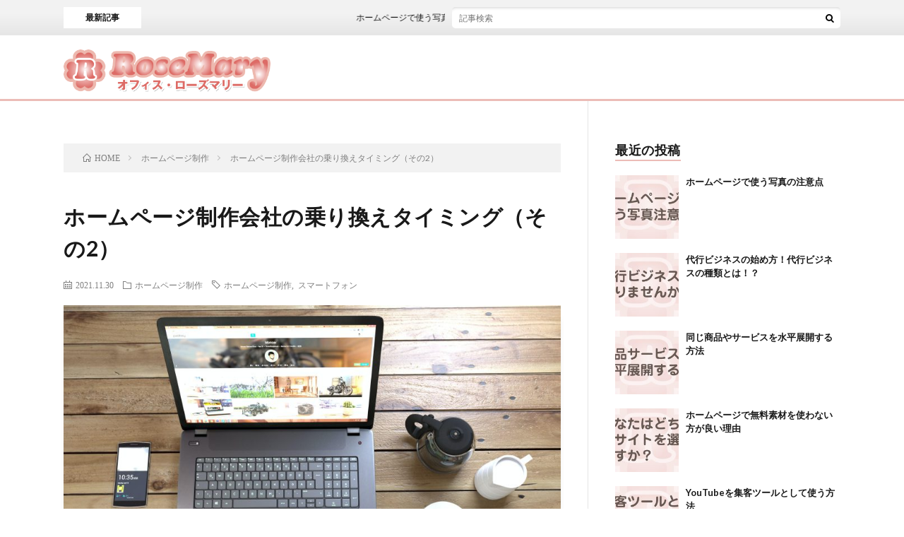

--- FILE ---
content_type: text/html; charset=UTF-8
request_url: https://www.office-rosemary.com/blog/archives/705
body_size: 10930
content:
<!DOCTYPE html>
<html lang="ja" prefix="og: http://ogp.me/ns#">
<head prefix="og: http://ogp.me/ns# fb: http://ogp.me/ns/fb# article: http://ogp.me/ns/article#">
<meta charset="UTF-8">
<title>ホームページ制作会社の乗り換えタイミング（その2） │ Rosemary Blog</title>
<meta name='robots' content='max-image-preview:large' />
<link rel="alternate" title="oEmbed (JSON)" type="application/json+oembed" href="https://www.office-rosemary.com/blog/wp-json/oembed/1.0/embed?url=https%3A%2F%2Fwww.office-rosemary.com%2Fblog%2Farchives%2F705" />
<link rel="alternate" title="oEmbed (XML)" type="text/xml+oembed" href="https://www.office-rosemary.com/blog/wp-json/oembed/1.0/embed?url=https%3A%2F%2Fwww.office-rosemary.com%2Fblog%2Farchives%2F705&#038;format=xml" />
<style id='wp-img-auto-sizes-contain-inline-css' type='text/css'>
img:is([sizes=auto i],[sizes^="auto," i]){contain-intrinsic-size:3000px 1500px}
/*# sourceURL=wp-img-auto-sizes-contain-inline-css */
</style>
<style id='wp-block-library-inline-css' type='text/css'>
:root{--wp-block-synced-color:#7a00df;--wp-block-synced-color--rgb:122,0,223;--wp-bound-block-color:var(--wp-block-synced-color);--wp-editor-canvas-background:#ddd;--wp-admin-theme-color:#007cba;--wp-admin-theme-color--rgb:0,124,186;--wp-admin-theme-color-darker-10:#006ba1;--wp-admin-theme-color-darker-10--rgb:0,107,160.5;--wp-admin-theme-color-darker-20:#005a87;--wp-admin-theme-color-darker-20--rgb:0,90,135;--wp-admin-border-width-focus:2px}@media (min-resolution:192dpi){:root{--wp-admin-border-width-focus:1.5px}}.wp-element-button{cursor:pointer}:root .has-very-light-gray-background-color{background-color:#eee}:root .has-very-dark-gray-background-color{background-color:#313131}:root .has-very-light-gray-color{color:#eee}:root .has-very-dark-gray-color{color:#313131}:root .has-vivid-green-cyan-to-vivid-cyan-blue-gradient-background{background:linear-gradient(135deg,#00d084,#0693e3)}:root .has-purple-crush-gradient-background{background:linear-gradient(135deg,#34e2e4,#4721fb 50%,#ab1dfe)}:root .has-hazy-dawn-gradient-background{background:linear-gradient(135deg,#faaca8,#dad0ec)}:root .has-subdued-olive-gradient-background{background:linear-gradient(135deg,#fafae1,#67a671)}:root .has-atomic-cream-gradient-background{background:linear-gradient(135deg,#fdd79a,#004a59)}:root .has-nightshade-gradient-background{background:linear-gradient(135deg,#330968,#31cdcf)}:root .has-midnight-gradient-background{background:linear-gradient(135deg,#020381,#2874fc)}:root{--wp--preset--font-size--normal:16px;--wp--preset--font-size--huge:42px}.has-regular-font-size{font-size:1em}.has-larger-font-size{font-size:2.625em}.has-normal-font-size{font-size:var(--wp--preset--font-size--normal)}.has-huge-font-size{font-size:var(--wp--preset--font-size--huge)}.has-text-align-center{text-align:center}.has-text-align-left{text-align:left}.has-text-align-right{text-align:right}.has-fit-text{white-space:nowrap!important}#end-resizable-editor-section{display:none}.aligncenter{clear:both}.items-justified-left{justify-content:flex-start}.items-justified-center{justify-content:center}.items-justified-right{justify-content:flex-end}.items-justified-space-between{justify-content:space-between}.screen-reader-text{border:0;clip-path:inset(50%);height:1px;margin:-1px;overflow:hidden;padding:0;position:absolute;width:1px;word-wrap:normal!important}.screen-reader-text:focus{background-color:#ddd;clip-path:none;color:#444;display:block;font-size:1em;height:auto;left:5px;line-height:normal;padding:15px 23px 14px;text-decoration:none;top:5px;width:auto;z-index:100000}html :where(.has-border-color){border-style:solid}html :where([style*=border-top-color]){border-top-style:solid}html :where([style*=border-right-color]){border-right-style:solid}html :where([style*=border-bottom-color]){border-bottom-style:solid}html :where([style*=border-left-color]){border-left-style:solid}html :where([style*=border-width]){border-style:solid}html :where([style*=border-top-width]){border-top-style:solid}html :where([style*=border-right-width]){border-right-style:solid}html :where([style*=border-bottom-width]){border-bottom-style:solid}html :where([style*=border-left-width]){border-left-style:solid}html :where(img[class*=wp-image-]){height:auto;max-width:100%}:where(figure){margin:0 0 1em}html :where(.is-position-sticky){--wp-admin--admin-bar--position-offset:var(--wp-admin--admin-bar--height,0px)}@media screen and (max-width:600px){html :where(.is-position-sticky){--wp-admin--admin-bar--position-offset:0px}}

/*# sourceURL=wp-block-library-inline-css */
</style><style id='wp-block-columns-inline-css' type='text/css'>
.wp-block-columns{box-sizing:border-box;display:flex;flex-wrap:wrap!important}@media (min-width:782px){.wp-block-columns{flex-wrap:nowrap!important}}.wp-block-columns{align-items:normal!important}.wp-block-columns.are-vertically-aligned-top{align-items:flex-start}.wp-block-columns.are-vertically-aligned-center{align-items:center}.wp-block-columns.are-vertically-aligned-bottom{align-items:flex-end}@media (max-width:781px){.wp-block-columns:not(.is-not-stacked-on-mobile)>.wp-block-column{flex-basis:100%!important}}@media (min-width:782px){.wp-block-columns:not(.is-not-stacked-on-mobile)>.wp-block-column{flex-basis:0;flex-grow:1}.wp-block-columns:not(.is-not-stacked-on-mobile)>.wp-block-column[style*=flex-basis]{flex-grow:0}}.wp-block-columns.is-not-stacked-on-mobile{flex-wrap:nowrap!important}.wp-block-columns.is-not-stacked-on-mobile>.wp-block-column{flex-basis:0;flex-grow:1}.wp-block-columns.is-not-stacked-on-mobile>.wp-block-column[style*=flex-basis]{flex-grow:0}:where(.wp-block-columns){margin-bottom:1.75em}:where(.wp-block-columns.has-background){padding:1.25em 2.375em}.wp-block-column{flex-grow:1;min-width:0;overflow-wrap:break-word;word-break:break-word}.wp-block-column.is-vertically-aligned-top{align-self:flex-start}.wp-block-column.is-vertically-aligned-center{align-self:center}.wp-block-column.is-vertically-aligned-bottom{align-self:flex-end}.wp-block-column.is-vertically-aligned-stretch{align-self:stretch}.wp-block-column.is-vertically-aligned-bottom,.wp-block-column.is-vertically-aligned-center,.wp-block-column.is-vertically-aligned-top{width:100%}
/*# sourceURL=https://www.office-rosemary.com/blog/wp-includes/blocks/columns/style.min.css */
</style>
<style id='wp-block-paragraph-inline-css' type='text/css'>
.is-small-text{font-size:.875em}.is-regular-text{font-size:1em}.is-large-text{font-size:2.25em}.is-larger-text{font-size:3em}.has-drop-cap:not(:focus):first-letter{float:left;font-size:8.4em;font-style:normal;font-weight:100;line-height:.68;margin:.05em .1em 0 0;text-transform:uppercase}body.rtl .has-drop-cap:not(:focus):first-letter{float:none;margin-left:.1em}p.has-drop-cap.has-background{overflow:hidden}:root :where(p.has-background){padding:1.25em 2.375em}:where(p.has-text-color:not(.has-link-color)) a{color:inherit}p.has-text-align-left[style*="writing-mode:vertical-lr"],p.has-text-align-right[style*="writing-mode:vertical-rl"]{rotate:180deg}
/*# sourceURL=https://www.office-rosemary.com/blog/wp-includes/blocks/paragraph/style.min.css */
</style>
<style id='global-styles-inline-css' type='text/css'>
:root{--wp--preset--aspect-ratio--square: 1;--wp--preset--aspect-ratio--4-3: 4/3;--wp--preset--aspect-ratio--3-4: 3/4;--wp--preset--aspect-ratio--3-2: 3/2;--wp--preset--aspect-ratio--2-3: 2/3;--wp--preset--aspect-ratio--16-9: 16/9;--wp--preset--aspect-ratio--9-16: 9/16;--wp--preset--color--black: #000000;--wp--preset--color--cyan-bluish-gray: #abb8c3;--wp--preset--color--white: #ffffff;--wp--preset--color--pale-pink: #f78da7;--wp--preset--color--vivid-red: #cf2e2e;--wp--preset--color--luminous-vivid-orange: #ff6900;--wp--preset--color--luminous-vivid-amber: #fcb900;--wp--preset--color--light-green-cyan: #7bdcb5;--wp--preset--color--vivid-green-cyan: #00d084;--wp--preset--color--pale-cyan-blue: #8ed1fc;--wp--preset--color--vivid-cyan-blue: #0693e3;--wp--preset--color--vivid-purple: #9b51e0;--wp--preset--gradient--vivid-cyan-blue-to-vivid-purple: linear-gradient(135deg,rgb(6,147,227) 0%,rgb(155,81,224) 100%);--wp--preset--gradient--light-green-cyan-to-vivid-green-cyan: linear-gradient(135deg,rgb(122,220,180) 0%,rgb(0,208,130) 100%);--wp--preset--gradient--luminous-vivid-amber-to-luminous-vivid-orange: linear-gradient(135deg,rgb(252,185,0) 0%,rgb(255,105,0) 100%);--wp--preset--gradient--luminous-vivid-orange-to-vivid-red: linear-gradient(135deg,rgb(255,105,0) 0%,rgb(207,46,46) 100%);--wp--preset--gradient--very-light-gray-to-cyan-bluish-gray: linear-gradient(135deg,rgb(238,238,238) 0%,rgb(169,184,195) 100%);--wp--preset--gradient--cool-to-warm-spectrum: linear-gradient(135deg,rgb(74,234,220) 0%,rgb(151,120,209) 20%,rgb(207,42,186) 40%,rgb(238,44,130) 60%,rgb(251,105,98) 80%,rgb(254,248,76) 100%);--wp--preset--gradient--blush-light-purple: linear-gradient(135deg,rgb(255,206,236) 0%,rgb(152,150,240) 100%);--wp--preset--gradient--blush-bordeaux: linear-gradient(135deg,rgb(254,205,165) 0%,rgb(254,45,45) 50%,rgb(107,0,62) 100%);--wp--preset--gradient--luminous-dusk: linear-gradient(135deg,rgb(255,203,112) 0%,rgb(199,81,192) 50%,rgb(65,88,208) 100%);--wp--preset--gradient--pale-ocean: linear-gradient(135deg,rgb(255,245,203) 0%,rgb(182,227,212) 50%,rgb(51,167,181) 100%);--wp--preset--gradient--electric-grass: linear-gradient(135deg,rgb(202,248,128) 0%,rgb(113,206,126) 100%);--wp--preset--gradient--midnight: linear-gradient(135deg,rgb(2,3,129) 0%,rgb(40,116,252) 100%);--wp--preset--font-size--small: 13px;--wp--preset--font-size--medium: 20px;--wp--preset--font-size--large: 36px;--wp--preset--font-size--x-large: 42px;--wp--preset--spacing--20: 0.44rem;--wp--preset--spacing--30: 0.67rem;--wp--preset--spacing--40: 1rem;--wp--preset--spacing--50: 1.5rem;--wp--preset--spacing--60: 2.25rem;--wp--preset--spacing--70: 3.38rem;--wp--preset--spacing--80: 5.06rem;--wp--preset--shadow--natural: 6px 6px 9px rgba(0, 0, 0, 0.2);--wp--preset--shadow--deep: 12px 12px 50px rgba(0, 0, 0, 0.4);--wp--preset--shadow--sharp: 6px 6px 0px rgba(0, 0, 0, 0.2);--wp--preset--shadow--outlined: 6px 6px 0px -3px rgb(255, 255, 255), 6px 6px rgb(0, 0, 0);--wp--preset--shadow--crisp: 6px 6px 0px rgb(0, 0, 0);}:where(.is-layout-flex){gap: 0.5em;}:where(.is-layout-grid){gap: 0.5em;}body .is-layout-flex{display: flex;}.is-layout-flex{flex-wrap: wrap;align-items: center;}.is-layout-flex > :is(*, div){margin: 0;}body .is-layout-grid{display: grid;}.is-layout-grid > :is(*, div){margin: 0;}:where(.wp-block-columns.is-layout-flex){gap: 2em;}:where(.wp-block-columns.is-layout-grid){gap: 2em;}:where(.wp-block-post-template.is-layout-flex){gap: 1.25em;}:where(.wp-block-post-template.is-layout-grid){gap: 1.25em;}.has-black-color{color: var(--wp--preset--color--black) !important;}.has-cyan-bluish-gray-color{color: var(--wp--preset--color--cyan-bluish-gray) !important;}.has-white-color{color: var(--wp--preset--color--white) !important;}.has-pale-pink-color{color: var(--wp--preset--color--pale-pink) !important;}.has-vivid-red-color{color: var(--wp--preset--color--vivid-red) !important;}.has-luminous-vivid-orange-color{color: var(--wp--preset--color--luminous-vivid-orange) !important;}.has-luminous-vivid-amber-color{color: var(--wp--preset--color--luminous-vivid-amber) !important;}.has-light-green-cyan-color{color: var(--wp--preset--color--light-green-cyan) !important;}.has-vivid-green-cyan-color{color: var(--wp--preset--color--vivid-green-cyan) !important;}.has-pale-cyan-blue-color{color: var(--wp--preset--color--pale-cyan-blue) !important;}.has-vivid-cyan-blue-color{color: var(--wp--preset--color--vivid-cyan-blue) !important;}.has-vivid-purple-color{color: var(--wp--preset--color--vivid-purple) !important;}.has-black-background-color{background-color: var(--wp--preset--color--black) !important;}.has-cyan-bluish-gray-background-color{background-color: var(--wp--preset--color--cyan-bluish-gray) !important;}.has-white-background-color{background-color: var(--wp--preset--color--white) !important;}.has-pale-pink-background-color{background-color: var(--wp--preset--color--pale-pink) !important;}.has-vivid-red-background-color{background-color: var(--wp--preset--color--vivid-red) !important;}.has-luminous-vivid-orange-background-color{background-color: var(--wp--preset--color--luminous-vivid-orange) !important;}.has-luminous-vivid-amber-background-color{background-color: var(--wp--preset--color--luminous-vivid-amber) !important;}.has-light-green-cyan-background-color{background-color: var(--wp--preset--color--light-green-cyan) !important;}.has-vivid-green-cyan-background-color{background-color: var(--wp--preset--color--vivid-green-cyan) !important;}.has-pale-cyan-blue-background-color{background-color: var(--wp--preset--color--pale-cyan-blue) !important;}.has-vivid-cyan-blue-background-color{background-color: var(--wp--preset--color--vivid-cyan-blue) !important;}.has-vivid-purple-background-color{background-color: var(--wp--preset--color--vivid-purple) !important;}.has-black-border-color{border-color: var(--wp--preset--color--black) !important;}.has-cyan-bluish-gray-border-color{border-color: var(--wp--preset--color--cyan-bluish-gray) !important;}.has-white-border-color{border-color: var(--wp--preset--color--white) !important;}.has-pale-pink-border-color{border-color: var(--wp--preset--color--pale-pink) !important;}.has-vivid-red-border-color{border-color: var(--wp--preset--color--vivid-red) !important;}.has-luminous-vivid-orange-border-color{border-color: var(--wp--preset--color--luminous-vivid-orange) !important;}.has-luminous-vivid-amber-border-color{border-color: var(--wp--preset--color--luminous-vivid-amber) !important;}.has-light-green-cyan-border-color{border-color: var(--wp--preset--color--light-green-cyan) !important;}.has-vivid-green-cyan-border-color{border-color: var(--wp--preset--color--vivid-green-cyan) !important;}.has-pale-cyan-blue-border-color{border-color: var(--wp--preset--color--pale-cyan-blue) !important;}.has-vivid-cyan-blue-border-color{border-color: var(--wp--preset--color--vivid-cyan-blue) !important;}.has-vivid-purple-border-color{border-color: var(--wp--preset--color--vivid-purple) !important;}.has-vivid-cyan-blue-to-vivid-purple-gradient-background{background: var(--wp--preset--gradient--vivid-cyan-blue-to-vivid-purple) !important;}.has-light-green-cyan-to-vivid-green-cyan-gradient-background{background: var(--wp--preset--gradient--light-green-cyan-to-vivid-green-cyan) !important;}.has-luminous-vivid-amber-to-luminous-vivid-orange-gradient-background{background: var(--wp--preset--gradient--luminous-vivid-amber-to-luminous-vivid-orange) !important;}.has-luminous-vivid-orange-to-vivid-red-gradient-background{background: var(--wp--preset--gradient--luminous-vivid-orange-to-vivid-red) !important;}.has-very-light-gray-to-cyan-bluish-gray-gradient-background{background: var(--wp--preset--gradient--very-light-gray-to-cyan-bluish-gray) !important;}.has-cool-to-warm-spectrum-gradient-background{background: var(--wp--preset--gradient--cool-to-warm-spectrum) !important;}.has-blush-light-purple-gradient-background{background: var(--wp--preset--gradient--blush-light-purple) !important;}.has-blush-bordeaux-gradient-background{background: var(--wp--preset--gradient--blush-bordeaux) !important;}.has-luminous-dusk-gradient-background{background: var(--wp--preset--gradient--luminous-dusk) !important;}.has-pale-ocean-gradient-background{background: var(--wp--preset--gradient--pale-ocean) !important;}.has-electric-grass-gradient-background{background: var(--wp--preset--gradient--electric-grass) !important;}.has-midnight-gradient-background{background: var(--wp--preset--gradient--midnight) !important;}.has-small-font-size{font-size: var(--wp--preset--font-size--small) !important;}.has-medium-font-size{font-size: var(--wp--preset--font-size--medium) !important;}.has-large-font-size{font-size: var(--wp--preset--font-size--large) !important;}.has-x-large-font-size{font-size: var(--wp--preset--font-size--x-large) !important;}
:where(.wp-block-columns.is-layout-flex){gap: 2em;}:where(.wp-block-columns.is-layout-grid){gap: 2em;}
/*# sourceURL=global-styles-inline-css */
</style>
<style id='core-block-supports-inline-css' type='text/css'>
.wp-container-core-columns-is-layout-9d6595d7{flex-wrap:nowrap;}
/*# sourceURL=core-block-supports-inline-css */
</style>

<style id='classic-theme-styles-inline-css' type='text/css'>
/*! This file is auto-generated */
.wp-block-button__link{color:#fff;background-color:#32373c;border-radius:9999px;box-shadow:none;text-decoration:none;padding:calc(.667em + 2px) calc(1.333em + 2px);font-size:1.125em}.wp-block-file__button{background:#32373c;color:#fff;text-decoration:none}
/*# sourceURL=/wp-includes/css/classic-themes.min.css */
</style>
<link rel="https://api.w.org/" href="https://www.office-rosemary.com/blog/wp-json/" /><link rel="alternate" title="JSON" type="application/json" href="https://www.office-rosemary.com/blog/wp-json/wp/v2/posts/705" /><link rel="canonical" href="https://www.office-rosemary.com/blog/archives/705" />
<link rel="stylesheet" href="https://www.office-rosemary.com/blog/wp-content/themes/lionblog/style.css">
<link rel="stylesheet" href="https://www.office-rosemary.com/blog/wp-content/themes/lionblog/css/content.css">
<link rel="stylesheet" href="https://www.office-rosemary.com/blog/wp-content/themes/lionblog-child/style.css">
<link rel="stylesheet" href="https://www.office-rosemary.com/blog/wp-content/themes/lionblog/css/icon.css">
<link rel="stylesheet" href="https://fonts.googleapis.com/css?family=Lato:400,700,900">
<meta http-equiv="X-UA-Compatible" content="IE=edge">
<meta name="viewport" content="width=device-width, initial-scale=1, shrink-to-fit=no">
<link rel="dns-prefetch" href="//www.google.com">
<link rel="dns-prefetch" href="//www.google-analytics.com">
<link rel="dns-prefetch" href="//fonts.googleapis.com">
<link rel="dns-prefetch" href="//fonts.gstatic.com">
<link rel="dns-prefetch" href="//pagead2.googlesyndication.com">
<link rel="dns-prefetch" href="//googleads.g.doubleclick.net">
<link rel="dns-prefetch" href="//www.gstatic.com">
<style>
/*User Custom Color SP*/
.t-color .globalNavi__switch{background-color:#ecbcb7;}

/*User Custom Color SP/PC*/
.t-color .dateList__item a:hover,
.t-color .footerNavi__list li a:hover,
.t-color .copyright__link:hover,
.t-color .heading.heading-first:first-letter,
.t-color .heading a:hover,
.t-color .btn__link,
.t-color .widget .tag-cloud-link,
.t-color .comment-respond .submit,
.t-color .comments__list .comment-reply-link,
.t-color .widget a:hover,
.t-color .widget ul li .rsswidget,
.t-color .content a,
.t-color .related__title,
.t-color .ctaPost__btn:hover,
.t-color .prevNext__title{color:#ecbcb7;}
.t-color .globalNavi__list,
.t-color .eyecatch__cat a,
.t-color .pagetop,
.t-color .archiveTitle::before,
.t-color .heading.heading-secondary::before,
.t-color .btn__link:hover,
.t-color .widget .tag-cloud-link:hover,
.t-color .comment-respond .submit:hover,
.t-color .comments__list .comment-reply-link:hover,
.t-color .widget::before,
.t-color .widget .calendar_wrap tbody a:hover,
.t-color .comments__list .comment-meta,
.t-color .ctaPost__btn,
.t-color .prevNext__pop{background-color:#ecbcb7;}
.t-color .archiveList,
.t-color .heading.heading-widget,
.t-color .btn__link,
.t-color .widget .tag-cloud-link,
.t-color .comment-respond .submit,
.t-color .comments__list .comment-reply-link,
.t-color .content a:hover,
.t-color .ctaPost__btn,
.t-color.t-light .l-hMain::before{border-color:#ecbcb7;}
.content h2{color:#000000;}
.content h2:first-letter{
	font-size:3.2rem;
	padding-bottom:5px;
	border-bottom:3px solid;
	color:#ecbcb7;
}
.content h3{
	padding:20px;
	color:#191919;
	border: 1px solid #E5E5E5;
	border-left: 5px solid #000000;
}
</style>
<link rel="icon" href="https://www.office-rosemary.com/blog/wp-content/uploads/2021/01/favicon.jpg" sizes="32x32" />
<link rel="icon" href="https://www.office-rosemary.com/blog/wp-content/uploads/2021/01/favicon.jpg" sizes="192x192" />
<link rel="apple-touch-icon" href="https://www.office-rosemary.com/blog/wp-content/uploads/2021/01/favicon.jpg" />
<meta name="msapplication-TileImage" content="https://www.office-rosemary.com/blog/wp-content/uploads/2021/01/favicon.jpg" />
		<style type="text/css" id="wp-custom-css">
			.l-footer {
    background: #f4f4f4;
}

.l-header {
	    background-color: #fff !important;
	    border-bottom: 3px solid #ecbcb7;
}

.siteTitle__link::after {
    content: "";
    position: absolute;
    bottom: -5px;
    left: 0;
    width: 0;
    height: 0;
    border-bottom: 2px solid transparent !important;
	  text-decoration: none;
}

.siteTitle__link img:hover {
	opacity: 0.7 ;
}

.siteTitle__logo img {
    max-width: 300px;
    width: auto;
    height: 60px;
}

.t-color.t-light .l-hMain::before {
    border-color: #fff;
}

.archiveTitle {
display: none !important;
}

.siteTitle {
    float: left;
    max-width: 250px;
    padding: 20px 0 20px 0;
        padding-right: 0px;
}

.footerNavi__list li {
    color: #191919;
}

.copyright {
    color: #191919;
}

.copyright__link {
    color: #ab4e4e;
}

body {
    background: #ffffff;
}

.t-light .marquee__title {
    background: #ffffff;
    color: #191919;
}

.siteTitle__small {
    color: #BFBFBF;
    font-size: 1.4rem;
}

.prevNext {
display: none !important;
}

.ctaPost__title {
    background: #ecbcb7;
    text-align: center;
    font-size: 2rem;
	  color: #fff;
}

.ctaPost__img {
	height: auto;
	width: 100%;
}

.globalNavi {
display: none !important;
}

@media screen and (max-width:480px){
.siteTitle__logo img {
    max-width: 250px;
    width: auto;
    height: 40px;
}
	
.siteTitle {
    padding-left:20px;
}
	
.heading.heading-archive {
    font-size: 2rem;
    line-height: 1.5;
    margin-bottom: 10px;
}
	
.heading.heading-primary {
    font-size: 2rem;
    line-height: 1.5;
}

.l-hMain {
    padding-bottom: 0px;
    border-bottom: 0px solid #E5E5E5;
}
}








		</style>
		<meta property="og:site_name" content="Rosemary Blog" />
<meta property="og:type" content="article" />
<meta property="og:title" content="ホームページ制作会社の乗り換えタイミング（その2）" />
<meta property="og:description" content="ホームページ制作会社の乗り換えタイミングは、ホームページで売上が上がらないからリニューアルを考える場合やホームページ制作会社との契約内容などを見直す時かと思います。 ホームページは売上アップのために作ったツールなので、売上が上がらないホーム" />
<meta property="og:url" content="https://www.office-rosemary.com/blog/archives/705" />
<meta property="og:image" content="https://www.office-rosemary.com/blog/wp-content/uploads/2021/11/pexels-monoar-rahman-114907-890x500.jpg" />
<meta name="twitter:card" content="summary" />



</head>
<body class="t-light t-color t-rich">

    
  <!--l-header-->
  <header class="l-header">
    
    <!--l-hMain-->
    <div class="l-hMain">
      <div class="container">
      
        <div class="siteTitle siteTitle-noneAd">
	              <p class="siteTitle__logo"><a class="siteTitle__link" href="https://www.office-rosemary.com/blog">
          <img src="https://www.office-rosemary.com/blog/wp-content/uploads/2021/01/top_logo-1.png" alt="Rosemary Blog" width="459" height="94" >	
          </a></p>	            </div>
      

	          
      
        <nav class="globalNavi">
        <input class="globalNavi__toggle" id="globalNavi__toggle" type="checkbox" value="none">
        <label class="globalNavi__switch" for="globalNavi__toggle"></label>
	    	      <ul class="globalNavi__list u-txtShdw">
		    
          </ul>
	            </nav>
       
      </div>
    </div>
    <!-- /l-hMain -->
    
    
    <!-- l-hExtra -->
		    <div class="l-hExtra">
      <div class="container">
        
        <div class="marquee">
          <div class="marquee__title">最新記事</div>
          <div class="marquee__item">
		  		              <a class="marquee__link" href="https://www.office-rosemary.com/blog/archives/860">ホームページで使う写真の注意点</a>
		  		            </div>
        </div>

        <div class="socialSearch">
                        <div class="searchBox">
        <form class="searchBox__form" method="get" target="_top" action="https://www.office-rosemary.com/blog/" >
          <input class="searchBox__input" type="text" maxlength="50" name="s" placeholder="記事検索"><button class="searchBox__submit icon-search" type="submit" value="search"> </button>
        </form>
      </div>                
	                    </div>
     
      </div>
    </div>
        <!-- /l-hExtra -->
    
  </header>
  <!--/l-header-->
  
   
  <!-- l-wrapper -->
  <div class="l-wrapper">
	
    <!-- l-main -->
    <main class="l-main">
	
	  <div class="breadcrumb" ><div class="container" ><ul class="breadcrumb__list"><li class="breadcrumb__item" itemscope itemtype="http://data-vocabulary.org/Breadcrumb"><a href="https://www.office-rosemary.com/blog/" itemprop="url"><span class="icon-home" itemprop="title">HOME</span></a></li><li class="breadcrumb__item" itemscope itemtype="http://data-vocabulary.org/Breadcrumb"><a href="https://www.office-rosemary.com/blog/archives/category/website" itemprop="url"><span itemprop="title">ホームページ制作</span></a></li><li class="breadcrumb__item">ホームページ制作会社の乗り換えタイミング（その2）</li></ul></div></div>      
      <article>
      <!-- heading-dateList -->
      <h1 class="heading heading-primary">ホームページ制作会社の乗り換えタイミング（その2）</h1>
      
      <ul class="dateList dateList-single">
        <li class="dateList__item icon-calendar">2021.11.30</li>        <li class="dateList__item icon-folder"><a href="https://www.office-rosemary.com/blog/archives/category/website" rel="category tag">ホームページ制作</a></li>
        <li class="dateList__item icon-tag"><a href="https://www.office-rosemary.com/blog/archives/tag/%e3%83%9b%e3%83%bc%e3%83%a0%e3%83%9a%e3%83%bc%e3%82%b8%e5%88%b6%e4%bd%9c" rel="tag">ホームページ制作</a>, <a href="https://www.office-rosemary.com/blog/archives/tag/%e3%82%b9%e3%83%9e%e3%83%bc%e3%83%88%e3%83%95%e3%82%a9%e3%83%b3" rel="tag">スマートフォン</a></li>      </ul>
      <!-- /heading-dateList -->


      
	        <!-- アイキャッチ -->
      <div class="eyecatch eyecatch-single">

        		  <img src="https://www.office-rosemary.com/blog/wp-content/uploads/2021/11/pexels-monoar-rahman-114907-890x500.jpg" alt="ホームページ制作会社の乗り換えタイミング（その2）" width="890" height="500" >
		  		        
      </div>
      <!-- /アイキャッチ -->
	        
	  

      
      
	        <!-- 記事上シェアボタン -->
        	  <!-- /記事上シェアボタン -->
	  
	        
            
      
	        <section class="content">
	    <p>ホームページ制作会社の乗り換えタイミングは、ホームページで売上が上がらないからリニューアルを考える場合やホームページ制作会社との契約内容などを見直す時かと思います。</p>
<p>ホームページは売上アップのために作ったツールなので、売上が上がらないホームページをいつまでも運営してても意味がありません。</p>
<p>契約してるホームページ制作会社にリニューアルをお願いしても同じ結果になる可能性は高いです。リニューアルを考える前に契約しているホームページ制作会社に売上アップするアドバイスを聞いたかと思いますが、曖昧な答えになっていたかと思います。</p>
<p>それは当然です。</p>
<p>ホームページ制作会社は『ホームページを作るのが仕事』だからです。ホームページから売上アップするために打ち出し方やアクセスアップ、SEO対策などは自社で行わないといけません。</p>
<p>また、ホームページ制作会社を乗り換える理由に多いのが、ランニングコストの見直しです。業者によって違いますが、毎月10,000円前後もかかる業者もあります。</p>
<p>毎月30,000円近くも発生する業者もあります。</p>
<p>毎月発生する保守管理費などに関しては、内容が違うので一概に言えませんが、5000円前後が妥当かなと思っております。この5000円の中には修正費も含まれてです。</p>
<p>サーバー代とドメイン代と意味のわからない保守管理費という名目で、毎月5000円前後の費用が発生して、修正作業費は別となると契約を考えた方が良いかと思います。</p>
<p>それからホームページの制作が終わってからの修正対応がいい加減な業者が多いので注意が必要です。</p>
<p>あとは窓口になっている営業マンや制作スタッフと上手くいかなくて業者を変える場合もあります。</p>
<p>誰が担当者になるのか、または担当者を変えられるだけの人数が多い業者なのかも制作依頼をする前に確認した方がよいです。</p>
<p>&nbsp;</p>
<p>🌟気軽にHPが持てる方法🌟<br />
フリーランスもHPを持つのが<br />
当たり前の時代になりました。</p>
<p>あなたの情報をまとめた<br />
見やすいHPがあったら<br />
便利だと思いませんか？</p>
<p>気軽にHPを持って頂きたい<br />
思いで弊社のHP制作費は…</p>
<p><span style="color: #ff0000;"><strong>39,800円！</strong></span></p>
<p>・簡単な修正は無料！<br />
・月額管理費も無用！<br />
・スマホサイト込み！</p>
<p>👇👇👇<br />
<a href="https://www.roseehp.com/">https://www.roseehp.com/</a></p>
<p>🌟集客代行サービス🌟<br />
お互いの条件が合えば<br />
成果報酬でネット集客を<br />
承ります。お気軽にご連絡を！</p>
<p>🌟フリーランス仲間募集中🌟<br />
都内近郊で活動している<br />
フリーランス様！<br />
情報交換しませんか？<br />
お互いの強みや人脈で<br />
新たなビジネス展開が<br />
出来れば幸いです。</p>
<p>集客代行や情報交換を希望の方は<br />
下記サイトからご連絡ください。<br />
👇👇👇<br />
<a href="https://www.office-rosemary.com/">https://www.office-rosemary.com/</a></p>
      </section>
	  
      
	        <!-- 記事下シェアボタン -->
        	  <!-- /記事下シェアボタン -->
	        
      
            <!-- 記事下CTAエリア -->
      <div class="ctaPost">
	              <h2 class="ctaPost__title">オフィス・ローズマリー</h2>
                <div class="ctaPost__contents">           
          
                      <a href="https://www.office-rosemary.com/">			<img            class="ctaPost__img ctaPost__img-pcCenter ctaPost__img-spCenter"
            src="https://www.office-rosemary.com/blog/wp-content/uploads/2021/01/001.jpg" alt="CTA-IMAGE" width="640" height="260" >
		                        
          </a>
          		    
          
          
                      <div class="ctaPost__btn"><a href="https://www.office-rosemary.com/">公式サイトはこちら</a></div>
                    
        </div>
      </div>
      <!-- /記事下CTAエリア -->
      

	        <!-- 前次記事エリア -->
	  <ul class="prevNext">
        	      <li class="prevNext__item prevNext__item-prev">
            <div class="prevNext__pop">前の記事</div>
	        <a class="prevNext__imgLink" href="https://www.office-rosemary.com/blog/archives/700" title="ホームページ制作会社の乗り換えタイミング（その1）">
					      <img src="https://www.office-rosemary.com/blog/wp-content/uploads/2021/11/pexels-tranmautritam-326503-150x150.jpg" alt="ホームページ制作会社の乗り換えタイミング（その1）" width="150" height="150" >
			  		    	        </a>
	        <h3 class="prevNext__title">
	          <a href="https://www.office-rosemary.com/blog/archives/700">ホームページ制作会社の乗り換えタイミング（その1）</a>
              <span class="icon-calendar">2021.11.30</span>	        </h3>
	      </li>
                	      <li class="prevNext__item prevNext__item-next">
            <div class="prevNext__pop">次の記事</div>
	        <a class="prevNext__imgLink" href="https://www.office-rosemary.com/blog/archives/709" title="キーワードやキャッチコピーをAmazonから参考にする">
					      <img src="https://www.office-rosemary.com/blog/wp-content/uploads/2021/12/0SNS-WFT-150x150.jpg" alt="キーワードやキャッチコピーをAmazonから参考にする" width="150" height="150" >
			  		    	        </a>
	        <h3 class="prevNext__title">
	          <a href="https://www.office-rosemary.com/blog/archives/709">キーワードやキャッチコピーをAmazonから参考にする</a>
	          <span class="icon-calendar">2021.12.16</span>	        </h3>
	      </li>
        	  </ul>
      <!-- /前次記事エリア -->
	        
      
	        <!-- 記事下エリア[widget] -->
        <aside class="widgetPost widgetPost-bottom"><aside class="widget"><h2 class="heading heading-secondary">ローズマリー事業内容</h2>			<div class="textwidget"><p><a href="https://www.roseehp.com/">ホームページ制作</a>（39,800円〜の格安HP制作）　<a href="https://www.mhands.net/">出張マッサージ</a>（交通費無料：60分6000円）　<a href="https://www.werosemary.com/">出張ウエディング</a>（出張費と打ち合わせが無料・リハーサル無制限）　<a href="https://www.reversal.tokyo/">リバーサル</a>（代々木上原・下北沢・田町芝浦のキックボクシングと柔術のジム）</p>
</div>
		</aside><aside class="widget">
<div class="wp-block-columns is-layout-flex wp-container-core-columns-is-layout-9d6595d7 wp-block-columns-is-layout-flex">
<div class="wp-block-column is-layout-flow wp-block-column-is-layout-flow"></div>



<div class="wp-block-column is-layout-flow wp-block-column-is-layout-flow"></div>
</div>
</aside></aside>      <!-- /記事下エリア[widget] -->
	        
            
      

      	        

	  
	  	  


	  
	        <!-- 関連記事 -->
	  <aside class="related"><h2 class="heading heading-secondary">関連する記事</h2><ul class="related__list">	      <li class="related__item">
	        <a class="related__imgLink" href="https://www.office-rosemary.com/blog/archives/757" title="ホームページに何度も同じ言葉を使うのは…">
					      <img src="https://www.office-rosemary.com/blog/wp-content/uploads/2022/01/FI1GkKHaIAoSAlc-150x150.jpg" alt="ホームページに何度も同じ言葉を使うのは…" width="150" height="150" >
			  		    	        </a>
	        <h3 class="related__title">
	          <a href="https://www.office-rosemary.com/blog/archives/757">ホームページに何度も同じ言葉を使うのは…</a>
              <span class="icon-calendar">2022.01.13</span>	        </h3>
	        <p class="related__contents">例えば稼げる系のノウハウを ＨＰで打ち出す場合は… 「稼げる」を連呼するより 「生活に余裕が出る」 「好きなものが買える」など 言い方を変えてみてくだ[…]</p>
	      </li>
	  		      <li class="related__item">
	        <a class="related__imgLink" href="https://www.office-rosemary.com/blog/archives/435" title="ピアノ教室のホームページ制作に必要なこと">
					      <img src="https://www.office-rosemary.com/blog/wp-content/uploads/2021/02/p3100-150x150.jpg" alt="ピアノ教室のホームページ制作に必要なこと" width="150" height="150" >
			  		    	        </a>
	        <h3 class="related__title">
	          <a href="https://www.office-rosemary.com/blog/archives/435">ピアノ教室のホームページ制作に必要なこと</a>
              <span class="icon-calendar">2021.02.28</span>	        </h3>
	        <p class="related__contents">ピアノ教室のホームページ制作の打ち出し方ですが、いくつか紹介しておくので参考にして頂ければと思います。 大手ピアノ教室の場合は個人のピアノ教室との違い[…]</p>
	      </li>
	  		      <li class="related__item">
	        <a class="related__imgLink" href="https://www.office-rosemary.com/blog/archives/732" title="そのサービスが本物かをホームページで証明する">
					      <img src="https://www.office-rosemary.com/blog/wp-content/uploads/2022/01/0SNS-WFT-2-150x150.jpg" alt="そのサービスが本物かをホームページで証明する" width="150" height="150" >
			  		    	        </a>
	        <h3 class="related__title">
	          <a href="https://www.office-rosemary.com/blog/archives/732">そのサービスが本物かをホームページで証明する</a>
              <span class="icon-calendar">2022.01.03</span>	        </h3>
	        <p class="related__contents">あなたの商品やサービスが 「本物」だと「証明」するもの ありますか？ ユーザーに「本物」だと 「信頼」してもらえることを ＨＰで「証明」しましょう。 […]</p>
	      </li>
	  	</ul></aside>	        <!-- /関連記事 -->
	  	  


	  
	        <!-- コメント -->
                    <!-- /コメント -->
	  	  

	  
	        <!-- PVカウンター -->
        	  <!-- /PVカウンター -->
	        </article>
      
      
    </main>
    <!-- /l-main -->

    
	    <!-- l-sidebar -->
          <div class="l-sidebar">
	  
	          <aside class="widget"><h2 class="heading heading-widget">最近の投稿</h2>            <ol class="imgListWidget">
                              
              <li class="imgListWidget__item">
                                  <a class="imgListWidget__borderBox" href="https://www.office-rosemary.com/blog/archives/860" title="ホームページで使う写真の注意点"><span>
                                      <img width="150" height="150" src="https://www.office-rosemary.com/blog/wp-content/uploads/2022/05/0SNS-WFT-150x150.jpg" class="attachment-thumbnail size-thumbnail wp-post-image" alt="" decoding="async" loading="lazy" />                                    </span></a>
                                <h3 class="imgListWidget__title">
                  <a href="https://www.office-rosemary.com/blog/archives/860">ホームページで使う写真の注意点</a>
                                  </h3>
              </li>
                              
              <li class="imgListWidget__item">
                                  <a class="imgListWidget__borderBox" href="https://www.office-rosemary.com/blog/archives/856" title="代行ビジネスの始め方！代行ビジネスの種類とは！？"><span>
                                      <img width="150" height="150" src="https://www.office-rosemary.com/blog/wp-content/uploads/2022/04/0SNS-WFT-6-150x150.jpg" class="attachment-thumbnail size-thumbnail wp-post-image" alt="" decoding="async" loading="lazy" />                                    </span></a>
                                <h3 class="imgListWidget__title">
                  <a href="https://www.office-rosemary.com/blog/archives/856">代行ビジネスの始め方！代行ビジネスの種類とは！？</a>
                                  </h3>
              </li>
                              
              <li class="imgListWidget__item">
                                  <a class="imgListWidget__borderBox" href="https://www.office-rosemary.com/blog/archives/853" title="同じ商品やサービスを水平展開する方法"><span>
                                      <img width="150" height="150" src="https://www.office-rosemary.com/blog/wp-content/uploads/2022/04/0SNS-WFT-5-150x150.jpg" class="attachment-thumbnail size-thumbnail wp-post-image" alt="" decoding="async" loading="lazy" />                                    </span></a>
                                <h3 class="imgListWidget__title">
                  <a href="https://www.office-rosemary.com/blog/archives/853">同じ商品やサービスを水平展開する方法</a>
                                  </h3>
              </li>
                              
              <li class="imgListWidget__item">
                                  <a class="imgListWidget__borderBox" href="https://www.office-rosemary.com/blog/archives/849" title="ホームページで無料素材を使わない方が良い理由"><span>
                                      <img width="150" height="150" src="https://www.office-rosemary.com/blog/wp-content/uploads/2022/04/0SNS-WFT-4-150x150.jpg" class="attachment-thumbnail size-thumbnail wp-post-image" alt="" decoding="async" loading="lazy" />                                    </span></a>
                                <h3 class="imgListWidget__title">
                  <a href="https://www.office-rosemary.com/blog/archives/849">ホームページで無料素材を使わない方が良い理由</a>
                                  </h3>
              </li>
                              
              <li class="imgListWidget__item">
                                  <a class="imgListWidget__borderBox" href="https://www.office-rosemary.com/blog/archives/845" title="YouTubeを集客ツールとして使う方法"><span>
                                      <img width="150" height="150" src="https://www.office-rosemary.com/blog/wp-content/uploads/2022/04/0SNS-WFT-3-150x150.jpg" class="attachment-thumbnail size-thumbnail wp-post-image" alt="" decoding="async" loading="lazy" />                                    </span></a>
                                <h3 class="imgListWidget__title">
                  <a href="https://www.office-rosemary.com/blog/archives/845">YouTubeを集客ツールとして使う方法</a>
                                  </h3>
              </li>
                          </ol>
            </aside><aside class="widget"><h2 class="heading heading-widget">カテゴリー</h2>
			<ul>
					<li class="cat-item cat-item-48"><a href="https://www.office-rosemary.com/blog/archives/category/netmarketing">ネット集客</a>
</li>
	<li class="cat-item cat-item-77"><a href="https://www.office-rosemary.com/blog/archives/category/earn">稼げる稼ぐネタ</a>
</li>
	<li class="cat-item cat-item-93"><a href="https://www.office-rosemary.com/blog/archives/category/%e3%83%9e%e3%83%bc%e3%82%b1%e3%83%86%e3%82%a3%e3%83%b3%e3%82%b0">マーケティング</a>
</li>
	<li class="cat-item cat-item-97"><a href="https://www.office-rosemary.com/blog/archives/category/%e4%bb%95%e4%ba%8b%e8%a1%93%e3%82%a2%e3%82%a4%e3%83%87%e3%82%a3%e3%82%a2">仕事術アイディア</a>
</li>
	<li class="cat-item cat-item-1"><a href="https://www.office-rosemary.com/blog/archives/category/website">ホームページ制作</a>
</li>
	<li class="cat-item cat-item-14"><a href="https://www.office-rosemary.com/blog/archives/category/youtube">YouTube</a>
</li>
	<li class="cat-item cat-item-13"><a href="https://www.office-rosemary.com/blog/archives/category/martial">格闘技</a>
</li>
			</ul>

			</aside><aside class="widget"><h2 class="heading heading-widget">アーカイブ</h2>
			<ul>
					<li><a href='https://www.office-rosemary.com/blog/archives/date/2022/05'>2022年5月</a></li>
	<li><a href='https://www.office-rosemary.com/blog/archives/date/2022/04'>2022年4月</a></li>
	<li><a href='https://www.office-rosemary.com/blog/archives/date/2022/03'>2022年3月</a></li>
	<li><a href='https://www.office-rosemary.com/blog/archives/date/2022/02'>2022年2月</a></li>
	<li><a href='https://www.office-rosemary.com/blog/archives/date/2022/01'>2022年1月</a></li>
	<li><a href='https://www.office-rosemary.com/blog/archives/date/2021/12'>2021年12月</a></li>
	<li><a href='https://www.office-rosemary.com/blog/archives/date/2021/11'>2021年11月</a></li>
	<li><a href='https://www.office-rosemary.com/blog/archives/date/2021/10'>2021年10月</a></li>
	<li><a href='https://www.office-rosemary.com/blog/archives/date/2021/09'>2021年9月</a></li>
	<li><a href='https://www.office-rosemary.com/blog/archives/date/2021/06'>2021年6月</a></li>
	<li><a href='https://www.office-rosemary.com/blog/archives/date/2021/05'>2021年5月</a></li>
	<li><a href='https://www.office-rosemary.com/blog/archives/date/2021/04'>2021年4月</a></li>
	<li><a href='https://www.office-rosemary.com/blog/archives/date/2021/03'>2021年3月</a></li>
	<li><a href='https://www.office-rosemary.com/blog/archives/date/2021/02'>2021年2月</a></li>
	<li><a href='https://www.office-rosemary.com/blog/archives/date/2021/01'>2021年1月</a></li>
			</ul>

			</aside>	  	  
	      
    </div>

    <!-- /l-sidebar -->
	    
    
  </div>
  <!-- /l-wrapper -->

  <!-- schema -->
  <script type="application/ld+json">
  {
  "@context": "http://schema.org",
  "@type": "BlogPosting",
  "mainEntityOfPage":{
	  "@type": "WebPage",
	  "@id": "https://www.office-rosemary.com/blog/archives/705"
  },
  "headline": "ホームページ制作会社の乗り換えタイミング（その2）",
  "image": {
	  "@type": "ImageObject",
	  "url": "https://www.office-rosemary.com/blog/wp-content/uploads/2021/11/pexels-monoar-rahman-114907-890x500.jpg",
	  "height": "500",
	  "width": "890"
	    },
  "datePublished": "2021-11-30T05:54:28+0900",
  "dateModified": "2021-11-30T05:55:46+0900",
  "author": {
	  "@type": "Person",
	  "name": "rosemary"
  },
  "publisher": {
	  "@type": "Organization",
	  "name": "Rosemary Blog",
	  "logo": {
		  "@type": "ImageObject",
		  		    		    "url": "https://www.office-rosemary.com/blog/wp-content/uploads/2021/01/top_logo-1.png",
		    "width": "459",
		    "height":"94"
		    		  	  }
  },
  "description": "ホームページ制作会社の乗り換えタイミングは、ホームページで売上が上がらないからリニューアルを考える場合やホームページ制作会社との契約内容などを見直す時かと思います。 ホームページは売上アップのために作ったツールなので、売上が上がらないホームページをいつまでも運営してても意味がありません。 契約してるホームページ制作会社にリニューアルをお願いしても同じ結果になる可能性は高いです。リニューアルを考える [&hellip;]"
  }
  </script>
  <!-- /schema -->

  <!--l-footer-->
  <footer class="l-footer">
    <div class="container">
      <div class="pagetop u-txtShdw"><a class="pagetop__link" href="#top">Back to Top</a></div>

              
         
      <nav class="footerNavi">
	  	    <ul class="footerNavi__list u-txtShdw"></ul>
            </nav>

      <div class="copyright">
              © Copyright 2026 <a class="copyright__link" href="https://www.office-rosemary.com/blog">Rosemary Blog</a>.
            
	    <span class="copyright__info u-none">
		  Rosemary Blog by <a class="copyright__link" href="http://fit-jp.com/" target="_blank">FIT-Web Create</a>. Powered by <a class="copyright__link" href="https://wordpress.org/" target="_blank">WordPress</a>.
        </span>
      
      </div>
      

    </div>     
  </footer>
  <!-- /l-footer -->

      <script type="speculationrules">
{"prefetch":[{"source":"document","where":{"and":[{"href_matches":"/blog/*"},{"not":{"href_matches":["/blog/wp-*.php","/blog/wp-admin/*","/blog/wp-content/uploads/*","/blog/wp-content/*","/blog/wp-content/plugins/*","/blog/wp-content/themes/lionblog-child/*","/blog/wp-content/themes/lionblog/*","/blog/*\\?(.+)"]}},{"not":{"selector_matches":"a[rel~=\"nofollow\"]"}},{"not":{"selector_matches":".no-prefetch, .no-prefetch a"}}]},"eagerness":"conservative"}]}
</script>
  

</body>
</html>